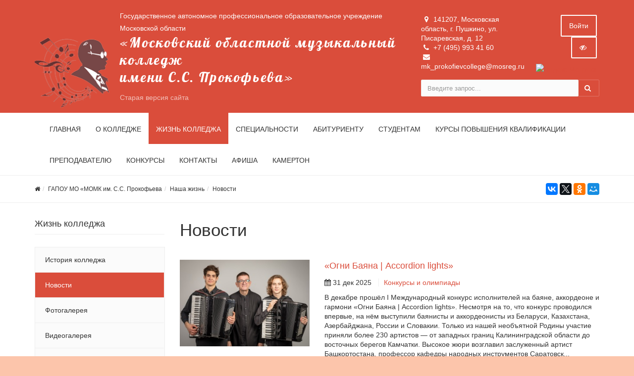

--- FILE ---
content_type: text/html; charset=UTF-8
request_url: https://prokofievcollege.ru/life/news/konkursy-i-olimpiady/6518/6517/
body_size: 77608
content:



<!DOCTYPE html>
<html>
<head>
	<meta name="viewport" content="width=device-width,initial-scale=1">
		

	<meta http-equiv="Content-Type" content="text/html; charset=UTF-8" />
<link href="/bitrix/js/main/core/css/core.min.css?16013590682854" type="text/css" rel="stylesheet" />



<link href="/bitrix/cache/css/s1/simai.college/template_b250a8c4899b3eea8931220f473918d4/template_b250a8c4899b3eea8931220f473918d4_v1.css?1693575548492887" type="text/css"  data-template-style="true" rel="stylesheet" />
<link href="/bitrix/panel/main/popup.min.css?160135904320704" type="text/css"  data-template-style="true"  rel="stylesheet" />
<script type="text/javascript">if(!window.BX)window.BX={};if(!window.BX.message)window.BX.message=function(mess){if(typeof mess==='object'){for(let i in mess) {BX.message[i]=mess[i];} return true;}};</script>
<script type="text/javascript">(window.BX||top.BX).message({'JS_CORE_LOADING':'Загрузка...','JS_CORE_NO_DATA':'- Нет данных -','JS_CORE_WINDOW_CLOSE':'Закрыть','JS_CORE_WINDOW_EXPAND':'Развернуть','JS_CORE_WINDOW_NARROW':'Свернуть в окно','JS_CORE_WINDOW_SAVE':'Сохранить','JS_CORE_WINDOW_CANCEL':'Отменить','JS_CORE_WINDOW_CONTINUE':'Продолжить','JS_CORE_H':'ч','JS_CORE_M':'м','JS_CORE_S':'с','JSADM_AI_HIDE_EXTRA':'Скрыть лишние','JSADM_AI_ALL_NOTIF':'Показать все','JSADM_AUTH_REQ':'Требуется авторизация!','JS_CORE_WINDOW_AUTH':'Войти','JS_CORE_IMAGE_FULL':'Полный размер'});</script>

<script type="text/javascript" src="/bitrix/js/main/core/core.min.js?1601911895252095"></script>

<script>BX.setJSList(['/bitrix/js/main/core/core_ajax.js','/bitrix/js/main/core/core_promise.js','/bitrix/js/main/polyfill/promise/js/promise.js','/bitrix/js/main/loadext/loadext.js','/bitrix/js/main/loadext/extension.js','/bitrix/js/main/polyfill/promise/js/promise.js','/bitrix/js/main/polyfill/find/js/find.js','/bitrix/js/main/polyfill/includes/js/includes.js','/bitrix/js/main/polyfill/matches/js/matches.js','/bitrix/js/ui/polyfill/closest/js/closest.js','/bitrix/js/main/polyfill/fill/main.polyfill.fill.js','/bitrix/js/main/polyfill/find/js/find.js','/bitrix/js/main/polyfill/matches/js/matches.js','/bitrix/js/main/polyfill/core/dist/polyfill.bundle.js','/bitrix/js/main/core/core.js','/bitrix/js/main/polyfill/intersectionobserver/js/intersectionobserver.js','/bitrix/js/main/lazyload/dist/lazyload.bundle.js','/bitrix/js/main/polyfill/core/dist/polyfill.bundle.js','/bitrix/js/main/parambag/dist/parambag.bundle.js']);
BX.setCSSList(['/bitrix/js/main/core/css/core.css','/bitrix/js/main/lazyload/dist/lazyload.bundle.css','/bitrix/js/main/parambag/dist/parambag.bundle.css']);</script>
<script type="text/javascript">(window.BX||top.BX).message({'LANGUAGE_ID':'ru','FORMAT_DATE':'DD.MM.YYYY','FORMAT_DATETIME':'DD.MM.YYYY HH:MI:SS','COOKIE_PREFIX':'BITRIX_SM','SERVER_TZ_OFFSET':'10800','SITE_ID':'s1','SITE_DIR':'/','USER_ID':'','SERVER_TIME':'1768660689','USER_TZ_OFFSET':'0','USER_TZ_AUTO':'Y','bitrix_sessid':'45569c84b5828db1ba3bf48ed5c88830'});</script>


<script type="text/javascript"  src="/bitrix/cache/js/s1/simai.college/kernel_main/kernel_main_v1.js?1709198545154956"></script>
<script type="text/javascript">BX.setJSList(['/bitrix/js/main/pageobject/pageobject.js','/bitrix/js/main/core/core_window.js','/bitrix/js/main/core/core_fx.js','/bitrix/js/main/core/core_dd.js','/bitrix/js/main/session.js','/bitrix/js/main/date/main.date.js','/bitrix/js/main/core/core_date.js','/bitrix/js/main/utils.js','/bitrix/templates/simai.college/framework/include/01_main/01_jquery/1jquery.js','/bitrix/templates/simai.college/framework/include/01_main/01_jquery/html5shiv.js','/bitrix/templates/simai.college/framework/include/01_main/01_jquery/jquery-ui.min.js','/bitrix/templates/simai.college/framework/include/01_main/01_jquery/jquery.easing.js','/bitrix/templates/simai.college/framework/include/01_main/01_jquery/jquery.hoverup.js','/bitrix/templates/simai.college/framework/include/01_main/01_jquery/jquery.metadata.js','/bitrix/templates/simai.college/framework/include/01_main/01_jquery/jquery.stellar.js','/bitrix/templates/simai.college/framework/include/01_main/01_jquery/respond.min.js','/bitrix/templates/simai.college/framework/include/01_main/01_jquery/wp.app.js','/bitrix/templates/simai.college/framework/include/01_main/02 bootstrap/bootstrap.min.js','/bitrix/templates/simai.college/framework/include/02_assets/bootstrap-mobile-menu/wp.app.js','/bitrix/templates/simai.college/framework/include/02_assets/fancybox/jquery.fancybox.pack.js','/bitrix/templates/simai.college/framework/include/02_assets/hover-dropdown/bootstrap-hover-dropdown.min.js','/bitrix/templates/simai.college/framework/include/02_assets/layerslider/js/greensock.js','/bitrix/templates/simai.college/framework/include/02_assets/layerslider/js/layerslider.kreaturamedia.jquery.js','/bitrix/templates/simai.college/framework/include/02_assets/layerslider/js/layerslider.transitions.js','/bitrix/templates/simai.college/framework/include/02_assets/milestone-counter/jquery.countTo.js','/bitrix/templates/simai.college/framework/include/02_assets/mixitup/jquery.mixitup.init.js','/bitrix/templates/simai.college/framework/include/02_assets/mixitup/jquery.mixitup.js','/bitrix/templates/simai.college/framework/include/02_assets/page-scroller/jquery.ui.totop.min.js','/bitrix/templates/simai.college/framework/include/02_assets/responsive-mobile-nav/js/jquery.dlmenu.autofill.js','/bitrix/templates/simai.college/framework/include/02_assets/responsive-mobile-nav/js/jquery.dlmenu.js','/bitrix/templates/simai.college/framework/include/02_assets/waypoints/waypoints.min.js']);</script>
<script type="text/javascript">BX.setCSSList(['/bitrix/components/simai/template.special/templates/simai.college/style.css','/bitrix/templates/simai.college/styles.css','/bitrix/templates/simai.college/template_styles.css','/bitrix/templates/simai.college/framework/include/01_main/02 bootstrap/bootstrap.min.css','/bitrix/templates/simai.college/framework/include/02_assets/fancybox/jquery.fancybox.css','/bitrix/templates/simai.college/framework/include/02_assets/layerslider/css/layerslider.css','/bitrix/templates/simai.college/framework/include/03_icons/flag-icon/css/flag-icon.min.css','/bitrix/templates/simai.college/framework/include/03_icons/font-awesome/css/font-awesome.min.css','/bitrix/templates/simai.college/framework/include/04_template/b4util.css','/bitrix/templates/simai.college/framework/include/04_template/bg.css','/bitrix/templates/simai.college/framework/include/04_template/boomerang.css','/bitrix/templates/simai.college/framework/include/04_template/cards_fw4_anim.css','/bitrix/templates/simai.college/framework/include/04_template/flex.css','/bitrix/templates/simai.college/framework/include/04_template/helpers.css','/bitrix/templates/simai.college/framework/include/04_template/visual.css']);</script>
<!--[if lt IE 9]><link href="/bitrix/templates/simai.college/framework/include/02_assets/sky-forms/sky-forms-ie8.css"<![endif]-->
<link href="/bitrix/templates/simai.college/framework/color/color.css" type="text/css" data-template-style="true" rel="stylesheet" id="WpStyle">



<script type="text/javascript"  src="/bitrix/cache/js/s1/simai.college/template_48fb81ee52a6fb4a018419733125beac/template_48fb81ee52a6fb4a018419733125beac_v1.js?1693575548648617"></script>
<script type="text/javascript">var _ba = _ba || []; _ba.push(["aid", "ee39d60da2cbd5debf8ff5bad202c001"]); _ba.push(["host", "prokofievcollege.ru"]); (function() {var ba = document.createElement("script"); ba.type = "text/javascript"; ba.async = true;ba.src = (document.location.protocol == "https:" ? "https://" : "http://") + "bitrix.info/ba.js";var s = document.getElementsByTagName("script")[0];s.parentNode.insertBefore(ba, s);})();</script>


    	<title>Новости</title>
	<link rel="icon" href="/favicon.ico" type="image/ico">
</head>

<body 
	class="" 
	 
	style="background-color:#fcc5ab;"	>



<div class="body-wrap ">


<script type="text/javascript">
	$(function() {
		$(".image-on").on("click",function(){
			  $(".image-on").hide();
			  $(".image-off").show();
			  $.ajax(
									{type: "POST",
									url: "/bitrix/components/simai/template.special/templates/simai.college/ajax.php",
									data: "type=MAIN&param=IMAGE&value=special-image-on",
});
			  
		});
		$(".image-off").on("click",function(){
			  $(".image-off").hide();
			  $(".image-on").show();
			   $.ajax(
									{type: "POST",
									url: "/bitrix/components/simai/template.special/templates/simai.college/ajax.php",
									data: "type=MAIN&param=IMAGE&value=special-image-off",
});
		});			
		$(".return-normal").on("click",function(){
			  $(".return-normal").hide();
			  $(".return-eye").show();
			   $.ajax(
									{type: "POST",
									url: "/bitrix/components/simai/template.special/templates/simai.college/ajax.php",
									data: "type=MAIN&param=SPECIAL&value=off",
});
		});	
		$(".return-eye").on("click",function(){
			  $(".return-eye").hide();
			  $(".return-normal").show();
			  
			  $.ajax(
									{type: "POST",
									url: "/bitrix/components/simai/template.special/templates/simai.college/ajax.php",
									data: "type=MAIN&param=SPECIAL&value=on",
});
		});
		
		
	$("[data-aa-on]").on("click",function(){	  
		$.ajax(
									{type: "POST",
									url: "/bitrix/components/simai/template.special/templates/simai.college/ajax.php",
									data: "type=MAIN&param=SPECIAL&value=on",});
									
		var specdefault="special-aaVersion-on special-color-white special-font-small special-image-on special-fonttype-default";
        $('body').addClass(specdefault);
        $("#WpStyle").attr("href", "/bitrix/templates/simai.college/framework/color/white.css");
		$.ajax(
									{type: "POST",
									url: "/bitrix/components/simai/template.special/templates/simai.college/ajax.php",
									data: "type=MAIN&param=special-color&value=white",
});

      	$.ajax(
									{type: "POST",
									url: "/bitrix/components/simai/template.special/templates/simai.college/ajax.php",
									data: "type=MAIN&param=special-font&value=small",
});

       	$.ajax(
									{type: "POST",
									url: "/bitrix/components/simai/template.special/templates/simai.college/ajax.php",
									data: "type=MAIN&param=special-image&value=on",
});
		return false;
    });

	$("[data-aa-off]").on("click",function(){	  
			  $.ajax(
									{type: "POST",
									url: "/bitrix/components/simai/template.special/templates/simai.college/ajax.php",
									data: "type=MAIN&param=SPECIAL&value=off",
});

    	var htmlCurrentClass = $('body').prop('class'),
		clearSpecialClasses = htmlCurrentClass.replace(/special-([a-z,A-Z,-]+)/g, '');
		$('body').prop('class', clearSpecialClasses);
		$("#WpStyle").attr("href", "/bitrix/templates/simai.college/framework/color/color.css");
		$(".image-on").hide();
		$(".image-off").show();
	    return false;
		});	
		
		
		
		$(".special-settings a").on("click",function(){	
		     data=$(this).data();
			 console.log(data);
             $html = $('body');
			 htmlCurrentClass = $html.prop('class');
             for (var key in data) {
				var reg = new RegExp("special-"+key+"-[^ ]{1,}", "g");
				htmlCurrentClass=htmlCurrentClass.replace(reg, "special-"+key+"-"+data[key]);
							  $.ajax(
									{type: "POST",
									url: "/bitrix/components/simai/template.special/templates/simai.college/ajax.php",
									data: "type=MAIN&param=special-"+key+"&value="+data[key],});
				if(key=="color")
				{
					if(data[key]=="white")  $("#WpStyle").attr("href", "/bitrix/templates/simai.college/framework/color/white.css");
				    if(data[key]=="black")$("#WpStyle").attr("href", "/bitrix/templates/simai.college/framework/color/black.css");
				    if(data[key]=="yellow")$("#WpStyle").attr("href", "/bitrix/templates/simai.college/framework/color/yellow.css");
				    if(data[key]=="blue")$("#WpStyle").attr("href", "/bitrix/templates/simai.college/framework/color/blue.css");
				}
			}
        
        $html.prop('class',htmlCurrentClass);
	    return false;
		});	
		
	});	
</script>
<div class="special-settings bg-lgrey">
<div class="row pt-10 pb-5 f-18" style="letter-spacing:normal !important;">
		<div class="col-md-2 lh-40 text-center">
			<div><span style="font-size: 16px !important;">Цветовая схема: </span></div>
			<div>
			  <a href="#" style="font-size: 16px !important;" class="theme white" data-color="white">C</a>
			  <a href="#" style="font-size: 16px !important;" class="theme black" data-color="black">C</a>
			  <a href="#" style="font-size: 16px !important;" class="theme yellow" data-color="yellow">C</a>	
			  <a href="#" style="font-size: 16px !important;" class="theme blue" data-color="blue">C</a>
			</div>
		</div>
	    <div class="col-md-2 lh-40 text-center">
		   <div>
			 <span style="font-size: 16px !important;">Шрифт</span>
		   </div>
		   <div>
		     <a href="#" data-fonttype="arial" class="theme white" style="font-size: 12px;">Arial</a>
		     <a href="#" data-fonttype="times" class="theme white" style="font-size: 12px;">Times New Roman</a>
		   </div>
		</div>		
		<div class="col-md-2 lh-40 text-center">
			    <div>
				  <span style="font-size: 16px !important;">Размер шрифта</span>
				</div>
			   <div>
				<a href="#" data-font="small" style="font-size: 20px !important;" title="Нормальный размер шрифта">A</a>
				<a href="#" data-font="medium" style="font-size: 24px !important;"  title="Увеличенный размер шрифта">A</a>
				<a href="#" data-font="big" style="font-size: 28px !important;"  title="Большой размер шрифта">A</a>		
              </div>				
		</div>
		<div class="col-md-2 lh-40 text-center">
		   <div>
			 <span style="font-size: 16px !important;">Кернинг</span>
		   </div>
		   <div>
		     <a href="#" data-kerning="small" style="font-size: 20px;">1</a>
		     <a href="#" data-kerning="normal" style="font-size: 20px;">2</a>
			 <a href="#" data-kerning="big" style="font-size: 20px;">3</a>
		   </div>
		</div>
	
		<div class="col-md-2 lh-40 text-center">
		  <div>
			 <span style="font-size: 16px !important;">  Изображения: </span>
		  </div>
		  <div>
			  <a class="image-on a-current" data-image="on" href="#"  style="display: none;"> <i class="fa fa-toggle-off f-24"></i></a>
			  <a class="image-off" data-image="off" href="#"  ><i class="fa fa-toggle-on f-24"></i></a>
		  </div>
		</div>	
		<div class="col-md-2 text-left">
			  <a href="/?set-aa=normal" data-aa-off class="btn btn-base return-normal f-18 mt-35">Обычная версия</a>
		</div>	
 </div>	
</div>	
<header class="">
    <div class="top-header-top " style="background-color:#da4d3b;">
        <div class="top-header-fixed"></div>
        <div class="container pt-10">
            <div class="row">
                <div class="top-info col-md-8 navbar-header">
					<div class="display-row vertical-al-logo-text">
						<div class="middle hidden-sm hidden-xs" style="display: table-cell;">
							<span class="navbar-brand relative">
                               <a href="/">                                  <a href="/"><img src="/logo.png" class=" mr-20" alt="SITE_NAME" /></a>                              </a>							</span>
						</div>
                        <div class="title display-cell middle">
						   <a href="/">							

<div style="font-size: 1rem;">Государственное автономное профессиональное образовательное учреждение Московской области <span>«Московский областной музыкальный колледж<br>
 имени С.С. Прокофьева»</span></div>

<a href="http://old.prokofievcollege.ru" target="_blank" style="
    color: #ffffffa6;
    font-size: 1rem;
">Старая версия сайта</a>

                           </a>							
						</div>
					</div>
                </div>
                <div class="top-info col-md-4 ">
                    <div class="row">
                        <div class="col-md-7 col-sm-6 col-xs-12 contacts-top">
                            <ul>
								<li><i class="fa fa-map-marker"></i> 141207, Московская область, г. Пушкино, ул. Писаревская, д. 12</li>
								<li><i class="fa fa-phone"></i> +7 (495) 993 41 60</li>
								<li><i class="fa fa-envelope"></i> mk_prokofievcollege@mosreg.ru</li>
							</ul>
                        </div>
                        <div class="top-info col-md-5 col-sm-6 col-xs-12">
                            <span class="menu-mobile right">
                                <a href="#" class="navbar-toggle btn btn-b-white" data-toggle="collapse" data-target=".navbar-collapse">
                                    <i class="fa fa-bars"></i>
                                </a>
                            </span>
                            <nav class="right top-header-menu">
                                <ul class="menu">
                                    
    
    <li id="cache_auth_container" class="aux-languages dropdown animate-hover" data-animate="animated fadeInUp">
        <a href="/auth/" class="btn btn-b-white">Войти</a>
        <!--'start_frame_cache_cache_auth_container'-->
        <!--'end_frame_cache_cache_auth_container'-->    </li>

                                </ul>
                            </nav>
                            <span   data-aa-on="" class="right switch-vision return-eye">
								<a class="btn btn-b-white" style="padding: 10px 15px;" title="Версия для слабовидящих" href="/?set-aa=special">
									<i class="fa fa-eye-slash" ></i>
								</a>
							</span>
                            <span style="display: none;" class="right return-normal" data-aa-off>
								<a class="btn btn-b-white" style="padding: 10px 15px;" title="Обычная версия" href="/?set-aa=normal" >
									<i class="fa fa-eye"></i>
								</a>
							</span>


                        <div class="right infyandex">

                            <!-- Yandex.Metrika informer -->
<a href="https://metrika.yandex.ru/stat/?id=23863291&amp;from=informer"
target="_blank" rel="nofollow"><img src="https://informer.yandex.ru/informer/23863291/3_0_FFE933FF_FFC913FF_0_pageviews"
style="width:88px; height:31px; border:0;" alt="Яндекс.Метрика" title="Яндекс.Метрика: данные за сегодня (просмотры, визиты и уникальные посетители)" class="ym-advanced-informer" data-cid="23863291" data-lang="ru" /></a>
<!-- /Yandex.Metrika informer -->
<!-- Yandex.Metrika counter -->
<script type="text/javascript" >
   (function(m,e,t,r,i,k,a){m[i]=m[i]||function(){(m[i].a=m[i].a||[]).push(arguments)};
   m[i].l=1*new Date();k=e.createElement(t),a=e.getElementsByTagName(t)[0],k.async=1,k.src=r,a.parentNode.insertBefore(k,a)})
   (window, document, "script", "https://mc.yandex.ru/metrika/tag.js", "ym");
   ym(23863291, "init", {
        clickmap:true,
        trackLinks:true,
        accurateTrackBounce:true
   });
</script>
<noscript><div><img src="https://mc.yandex.ru/watch/23863291" style="position:absolute; left:-9999px;" alt="" /></div></noscript>
<!-- /Yandex.Metrika counter -->
                            
                            </div>     
                        </div>
                    </div>
                    <div class="row">
                        <div class="col-md-12">
                            <form action="/search/index.php" class="form-horizontal form-light" role="form">
    <div class="input-group">
                    <input type="text" name="q" value="" class="form-control" placeholder="Введите запрос..."/>
                <span class="input-group-btn">
              <button class="btn btn-base" type="submit"><i class="fa fa-search"></i></button>
        </span>
    </div>
</form>

                        </div>
                    </div>
                </div>
            </div>
        </div>
    </div>
    <div class="navbar navbar-wp navbar-arrow mega-nav " role="navigation">
        <div class="container">
            <div class="navbar-collapse collapse top-menu" aria-expanded="true">
                <ul class="nav navbar-nav navbar-left">

	
	
					<li class=""><a href="/">Главная</a></li>
		
	
	

	
	
					<li class="dropdown">
				<a href="/about/" class="dropdown-toggle hidden-xs"  data-hover="dropdown" data-close-others="true">О колледже</a>
				<a href="/about/" class="dropdown-toggle visible-xs" data-toggle="dropdown"  data-hover="dropdown" data-close-others="true">О колледже</a>
				<ul class="dropdown-menu">
		
	
	

	
	
					<li><a href="/about/">Основные сведения об образовательной организации</a></li>
		
	
	

	
	
					<li><a href="/about/structure/">Структура и органы управления образовательной организацией</a></li>
		
	
	

	
	
					<li><a href="/about/docs/">Документы</a></li>
		
	
	

	
	
					<li><a href="/about/education/">Образование</a></li>
		
	
	

	
	
					<li><a href="/about/educational-standards.php">Образовательные стандарты и требования</a></li>
		
	
	

	
	
					<li><a href="/about/teachers/">Руководство. Педагогический состав</a></li>
		
	
	

	
	
					<li><a href="/about/logistical-support/">Материально-техническое обеспечение и оснащённость образовательного процесса</a></li>
		
	
	

	
	
					<li><a href="/about/material-support/">Стипендии и меры поддержки обучающихся</a></li>
		
	
	

	
	
					<li><a href="/about/financial/">Финансово-хозяйственная деятельность</a></li>
		
	
	

	
	
					<li><a href="/about/career/">Вакантные места для приема (перевода) обучающихся</a></li>
		
	
	

	
	
					<li><a href="/about/docs/Платные образовательные услуги">Платные образовательные услуги</a></li>
		
	
	

	
	
					<li><a href="/about/sreda/">Доступная среда</a></li>
		
	
	

	
	
					<li><a href="/about/mezdunarodnoe_sotrudnichestvo/">Международное сотрудничество</a></li>
		
	
	

	
	
					<li><a href="/about/trudoustroystvo-vypusknikov.php">Трудоустройство выпускников</a></li>
		
	
	

	
	
					<li><a href="/about/antikorruptsionnaya-politika.php">Антикоррупционная политика</a></li>
		
	
	

			</ul></li>	
	
					<li class="active">
				<a href="/life/" class="dropdown-toggle hidden-xs"  data-hover="dropdown" data-close-others="true">Жизнь колледжа</a>
				<a href="/life/" class="dropdown-toggle visible-xs" data-toggle="dropdown"  data-hover="dropdown" data-close-others="true">Жизнь колледжа</a>
				<ul class="dropdown-menu">
		
	
	

	
	
					<li><a href="/life/history.php">История колледжа</a></li>
		
	
	

	
	
					<li><a href="/life/news/">Новости</a></li>
		
	
	

	
	
					<li><a href="/life/gallery/">Фотогалерея</a></li>
		
	
	

	
	
					<li><a href="/life/videogallery/">Видеогалерея</a></li>
		
	
	

	
	
					<li><a href="/life/tvorcheskie-kollektivy/">Творческие коллективы</a></li>
		
	
	

	
	
					<li><a href="/life/nashi-vypuskniki/">Наши выпускники</a></li>
		
	
	

	
	
					<li><a href="/life/nashi-dostizheniya/">Наши достижения</a></li>
		
	
	

	
	
					<li><a href="/life/reviews/">Отзывы</a></li>
		
	
	

	
	
					<li><a href="/life/vospitatelnaya-rabota/">Воспитательная работа</a></li>
		
	
	

	
	
					<li><a href="/life/school/">Летняя творческая школа</a></li>
		
	
	

			</ul></li>	
	
					<li class="dropdown">
				<a href="/spetsialnosti/" class="dropdown-toggle hidden-xs"  data-hover="dropdown" data-close-others="true">Специальности</a>
				<a href="/spetsialnosti/" class="dropdown-toggle visible-xs" data-toggle="dropdown"  data-hover="dropdown" data-close-others="true">Специальности</a>
				<ul class="dropdown-menu">
		
	
	

	
	
					<li><a href="/spetsialnosti/vokalnoe-iskusstvo/">Вокальное искусство</a></li>
		
	
	

	
	
					<li><a href="/spetsialnosti/instrumenty-narodnogo-orkestra/">Инструменты народного оркестра</a></li>
		
	
	

	
	
					<li><a href="/spetsialnosti/kamernyy-ansambl-i-kontsertmeysterskiy-klass/">Камерный ансамбль и концертмейстерский класс</a></li>
		
	
	

	
	
					<li><a href="/spetsialnosti/muzykalnaya-literatura/">Музыкальная литература</a></li>
		
	
	

	
	
					<li><a href="/spetsialnosti/obshcheobrazovatelnye-i-obshchegumanitarnye-distsipliny/">Общеобразовательные и общегуманитарные дисциплины</a></li>
		
	
	

	
	
					<li><a href="/spetsialnosti/orkestrovoe-dirizhirovanie/">Оркестровый класс и дирижирование</a></li>
		
	
	

	
	
					<li><a href="/spetsialnosti/orkestrovye-dukhovye-i-udarnye-instrumenty/">Оркестровые духовые и ударные инструменты</a></li>
		
	
	

	
	
					<li><a href="/spetsialnosti/orkestrovye-strunnye-instrumenty/">Оркестровые струнные инструменты</a></li>
		
	
	

	
	
					<li><a href="/spetsialnosti/solnoe-i-khorovoe-narodnoe-penie/">Сольное и хоровое народное пение</a></li>
		
	
	

	
	
					<li><a href="/spetsialnosti/spetsialnoe-fortepiano/">Специальное фортепиано</a></li>
		
	
	

	
	
					<li><a href="/spetsialnosti/teoriya-muzyki/">Теория музыки</a></li>
		
	
	

	
	
					<li><a href="/spetsialnosti/fortepiano-dlya-raznykh-spetsialnostey/">Фортепиано для разных специальностей</a></li>
		
	
	

	
	
					<li><a href="/spetsialnosti/khorovoe-dirizhirovanie/">Хоровое дирижирование</a></li>
		
	
	

	
	
					<li><a href="/spetsialnosti/muzikalnoe-zvukooperatorskoe-masterstvo/">Музыкальное звукооператорское мастерство</a></li>
		
	
	

	
	
					<li><a href="/spetsialnosti/muzikalnoe-iskusstvo-estradi/">Музыкальное искусство эстрады</a></li>
		
	
	

			</ul></li>	
	
					<li class="dropdown">
				<a href="/incoming/" class="dropdown-toggle hidden-xs"  data-hover="dropdown" data-close-others="true">Абитуриенту</a>
				<a href="/incoming/" class="dropdown-toggle visible-xs" data-toggle="dropdown"  data-hover="dropdown" data-close-others="true">Абитуриенту</a>
				<ul class="dropdown-menu">
		
	
	

	
	
					<li><a href="/incoming/podgot-otdel">Подготовительное отделение</a></li>
		
	
	

	
	
					<li><a href="/incoming/priem-2021/">Приём 2025</a></li>
		
	
	

	
	
					<li><a href="https://prokofievcollege.ru/podat-zayavlenie.php">Подать заявление</a></li>
		
	
	

	
	
					<li><a href="/incoming/prokaz-o-zachislenii">Приказ о зачислении</a></li>
		
	
	

	
	
					<li><a href="/incoming/raspisniye-ekzamenov/">Расписание вступительных экзаменов</a></li>
		
	
	

	
	
					<li><a href="/incoming/familii/">Пофамильный список подавших документы</a></li>
		
	
	

	
	
					<li><a href="/incoming/konsultacii/">Консультации для поступающих</a></li>
		
	
	

	
	
					<li><a href="/incoming/SPISOK/">Список абитуриентов по специальностям</a></li>
		
	
	

	
	
					<li><a href="/incoming/Rezult/">Результаты вступительных испытаний</a></li>
		
	
	

			</ul></li>	
	
					<li class="dropdown">
				<a href="/students/" class="dropdown-toggle hidden-xs"  data-hover="dropdown" data-close-others="true">Студентам</a>
				<a href="/students/" class="dropdown-toggle visible-xs" data-toggle="dropdown"  data-hover="dropdown" data-close-others="true">Студентам</a>
				<ul class="dropdown-menu">
		
	
	

	
	
					<li><a href="/students/news/">Новости</a></li>
		
	
	

	
	
					<li><a href="/students/announcing/">Объявления</a></li>
		
	
	

	
	
					<li><a href="/students/poleznye-ssylki/">Полезные ссылки</a></li>
		
	
	

	
	
					<li><a href="/students/educational-materials/">Библиотечный фонд</a></li>
		
	
	

	
	
					<li><a href="/students/elektronnyy-dnevnik-studenta/">ЭЛЕКТРОННЫЙ ДНЕВНИК СТУДЕНТА</a></li>
		
	
	

	
	
					<li><a href="/students/ekstrennye-telefony/">Экстренные телефоны</a></li>
		
	
	

	
	
					<li><a href="/students/raspisanie-zanyatiy/">Расписание занятий</a></li>
		
	
	

	
	
					<li><a href="/students/raspisanie-sessii/">Расписание сессии</a></li>
		
	
	

	
	
					<li><a href="/students/studencheskaya-gazeta-aktsent/">Студенческая газета «АКЦЕНТ»</a></li>
		
	
	

	
	
					<li><a href="/students/kalendarnyy-grafik-uchebnogo-protsessa">Календарный учебный график</a></li>
		
	
	

	
	
					<li><a href="/students/udalyonka-sayt/">Электронная система обучения</a></li>
		
	
	

			</ul></li>	
	
					<li class="dropdown">
				<a href="/kpk/" class="dropdown-toggle hidden-xs"  data-hover="dropdown" data-close-others="true">Курсы Повышения Квалификации</a>
				<a href="/kpk/" class="dropdown-toggle visible-xs" data-toggle="dropdown"  data-hover="dropdown" data-close-others="true">Курсы Повышения Квалификации</a>
				<ul class="dropdown-menu">
		
	
	

	
	
					<li><a href="/kpk/struktura-programmy/index.php">Информация о реализуемых программах повышения квалификации (тематика курсов, формы обучения, заявка, стоимость)</a></li>
		
	
	

	
	
					<li><a href="/kpk/Otzivi/">Отзывы</a></li>
		
	
	

	
	
					<li><a href="/kpk/podat-zayavlenie-kpk/">Подать заявку на курсы</a></li>
		
	
	

			</ul></li>	
	
					<li class=""><a href="/teachers/plan-nauchno-metodicheskoy-raboty/">Преподавателю</a></li>
		
	
	

	
	
					<li class="dropdown">
				<a href="/konkursy/" class="dropdown-toggle hidden-xs"  data-hover="dropdown" data-close-others="true">Конкурсы</a>
				<a href="/konkursy/" class="dropdown-toggle visible-xs" data-toggle="dropdown"  data-hover="dropdown" data-close-others="true">Конкурсы</a>
				<ul class="dropdown-menu">
		
	
	

	
	
					<li><a href="/konkursy/2022/zonal-comp-2022/">Зональные конкурсы</a></li>
		
	
	

	
	
					<li><a href="/konkursy/2024/violo-comp/">Московский областной открытый конкурс виолончелистов имени К.Ю.ДАВЫДОВА</a></li>
		
	
	

	
	
					<li><a href="/konkursy/2024/piano-comp/">Всероссийский конкурс пианистов имени С.С.Прокофьева</a></li>
		
	
	

	
	
					<li><a href="/konkursy/2024/acc-comp/">Всероссийский конкурс исполнителей на баяне и аккордеоне «Февральские гармоники» имени Владислава Золотарёва</a></li>
		
	
	

	
	
					<li><a href="/konkursy/2022/kompoz-comp/index.php">Всероссийский конкурс композиции имени С.С.Прокофьева</a></li>
		
	
	

	
	
					<li><a href="/konkursy/2024/prokofievsax-comp/">Международный конкурс саксофонистов  «ПРОКОФЬЕВ-САКС»</a></li>
		
	
	

	
	
					<li><a href="/konkursy/2024/konf-2024">"Прокофьевские чтения"  2026</a></li>
		
	
	

	
	
					<li><a href="/konkursy/2025/konferentsiya-oblastnaya">Московский областной открытый конкурс методических работ  по направлению  «Вокальное искусство» («академическое пение»)</a></li>
		
	
	

			</ul></li>	
	
					<li class="dropdown">
				<a href="/contacts/" class="dropdown-toggle hidden-xs"  data-hover="dropdown" data-close-others="true">Контакты</a>
				<a href="/contacts/" class="dropdown-toggle visible-xs" data-toggle="dropdown"  data-hover="dropdown" data-close-others="true">Контакты</a>
				<ul class="dropdown-menu">
		
	
	

	
	
					<li><a href="/contacts/index.php">Контакты учреждения</a></li>
		
	
	

	
	
					<li><a href="/contacts/requisites.php">Реквизиты</a></li>
		
	
	

	
	
					<li><a href="/contacts/ostavit-otzyv/">Оставить отзыв</a></li>
		
	
	

			</ul></li>	
	
					<li class=""><a href="/afisha/">Афиша</a></li>
		
	
	

	
	
					<li class="dropdown">
				<a href="/prokofiev_center/" class="dropdown-toggle hidden-xs"  data-hover="dropdown" data-close-others="true">Камертон</a>
				<a href="/prokofiev_center/" class="dropdown-toggle visible-xs" data-toggle="dropdown"  data-hover="dropdown" data-close-others="true">Камертон</a>
				<ul class="dropdown-menu">
		
	
	

	
	
					<li><a href="/prokofiev_center/index.php">Камертон</a></li>
		
	
	

	
	
					<li><a href="/prokofiev_center/Культурное поколение Подмосковья">"Культурное поколение Подмосковья"</a></li>
		
	
	

	
	
					<li><a href="/prokofiev_center/golosa-serdets/">"Голоса сердец"</a></li>
		
	
	

	
	
					<li><a href="/prokofiev_center/Летняя школа">Летняя школа</a></li>
		
	
	

	</ul></li></ul>
            </div>
        </div>
    </div>
	
					<div class="pg-opt">
				<div class="container">
					<div class="row">
						<div class="col-md-9 col-sm-8">
							<ol class="breadcrumb"><li><a href="/"><i class="fa fa-home"></i></a><li><a href="/" title="ГАПОУ МО «МОМК им. С.С. Прокофьева">ГАПОУ МО «МОМК им. С.С. Прокофьева</a></li><li><a href="/life/" title="Наша жизнь">Наша жизнь</a></li><li><a href="/life/news/" title="Новости">Новости</a></li></ol>						</div>
						<div class="col-md-3 col-sm-4 text-right pt-15 hidden-xs">
								<script src="//yastatic.net/es5-shims/0.0.2/es5-shims.min.js"></script>
								<script src="//yastatic.net/share2/share.js"></script>
								<div class="ya-share2" data-services="vkontakte,twitter,odnoklassniki,moimir" data-counter=""></div>
						</div>					
					</div>
				</div>
			</div>
			

</header>

  

<section class="slice bb">
<div class="wp-section">
<div class="container content"> <!-- container -->
	<div class="row">


	<div class="col-md-3 left-column">
	 
			<div class="mp section-title-wr">
	<h3 class="section-title left w-100p">
	Жизнь колледжа</h3>
</div>



<div class="catalog_menu hidden-sm hidden-xs">
<ul class="nav">
			<li class=" lvl1">
				<span class="header-left-menu-content">
					<a class="width-item-left-menu not-accent"
						href="/life/history.php">История колледжа					</a>
				</span>
			</li>
						<li class="current selected lvl1">
				<span class="header-left-menu-content">
					<a class="width-item-left-menu not-accent base"
						href="/life/news/">Новости					</a>
				</span>
			</li>
						<li class=" lvl1">
				<span class="header-left-menu-content">
					<a class="width-item-left-menu not-accent"
						href="/life/gallery/">Фотогалерея					</a>
				</span>
			</li>
						<li class=" lvl1">
				<span class="header-left-menu-content">
					<a class="width-item-left-menu not-accent"
						href="/life/videogallery/">Видеогалерея					</a>
				</span>
			</li>
						<li class=" lvl1">
				<span class="header-left-menu-content">
					<a class="width-item-left-menu not-accent"
						href="/life/tvorcheskie-kollektivy/">Творческие коллективы					</a>
				</span>
			</li>
						<li class=" lvl1">
				<span class="header-left-menu-content">
					<a class="width-item-left-menu not-accent"
						href="/life/nashi-vypuskniki/">Наши выпускники					</a>
				</span>
			</li>
											<li class=" lvl1">
				<span class="header-left-menu-content">
					<span class="aligment-nav-left-menu showchild_menu_1430444273 showchild" style="height: 100%!important;">
						<span class="sheath-aligment-left-menu">
							<span class="arrow fa fa-angle-right fa-1x" style="margin-top: auto !important;">
							</span>
						</span>
					</span>
					<a class="width-item-left-menu not-accent   selectedparent_menu" href="/life/nashi-dostizheniya/">Наши достижения</a>
					
				</span>
				<ul style="display: none;">
		
			<li class=" lvl2">
				<span class="header-left-menu-content">
					<a class="width-item-left-menu not-accent"
						href="/life/nashi-dostizheniya/2020/"><i class="fa fa-angle-right" aria-hidden="true"></i> 2020					</a>
				</span>
			</li>
						<li class=" lvl2">
				<span class="header-left-menu-content">
					<a class="width-item-left-menu not-accent"
						href="/life/nashi-dostizheniya/2021/"><i class="fa fa-angle-right" aria-hidden="true"></i> 2021					</a>
				</span>
			</li>
						<li class=" lvl2">
				<span class="header-left-menu-content">
					<a class="width-item-left-menu not-accent"
						href="/life/nashi-dostizheniya/2022/"><i class="fa fa-angle-right" aria-hidden="true"></i> 2022					</a>
				</span>
			</li>
						<li class=" lvl2">
				<span class="header-left-menu-content">
					<a class="width-item-left-menu not-accent"
						href="/life/nashi-dostizheniya/2023/"><i class="fa fa-angle-right" aria-hidden="true"></i> 2023					</a>
				</span>
			</li>
			</ul></li>			<li class=" lvl1">
				<span class="header-left-menu-content">
					<a class="width-item-left-menu not-accent"
						href="/life/reviews/">Отзывы					</a>
				</span>
			</li>
											<li class=" lvl1">
				<span class="header-left-menu-content">
					<span class="aligment-nav-left-menu showchild_menu_1430444273 showchild" style="height: 100%!important;">
						<span class="sheath-aligment-left-menu">
							<span class="arrow fa fa-angle-right fa-1x" style="margin-top: auto !important;">
							</span>
						</span>
					</span>
					<a class="width-item-left-menu not-accent   selectedparent_menu" href="/life/vospitatelnaya-rabota/">Воспитательная работа</a>
					
				</span>
				<ul style="display: none;">
		
								<li class=" lvl2">
				<span class="header-left-menu-content">
					<span class="aligment-nav-left-menu showchild_menu_1430444273 showchild" style="height: 100%!important;">
						<span class="sheath-aligment-left-menu">
							<span class="arrow fa fa-angle-right fa-1x" style="margin-top: auto !important;">
							</span>
						</span>
					</span>
					<a class="width-item-left-menu not-accent   selectedparent_menu" href="/life/vospitatelnaya-rabota/2015/"><i class="fa fa-angle-right" aria-hidden="true"></i> 2015</a>
					
				</span>
				<ul style="display: none;">
		
			<li class=" lvl3">
				<span class="header-left-menu-content">
					<a class="width-item-left-menu not-accent"
						href="/life/vospitatelnaya-rabota/2015/navstrechu-70-letiyu-velikoy-pobedy.php"><i class="fa fa-angle-right" aria-hidden="true"></i> Навстречу 70-летию ВЕЛИКОЙ ПОБЕДЫ					</a>
				</span>
			</li>
						<li class=" lvl3">
				<span class="header-left-menu-content">
					<a class="width-item-left-menu not-accent"
						href="/life/vospitatelnaya-rabota/2015/lektsiya-o-tvorchestve-e-a-boratynskogo.php"><i class="fa fa-angle-right" aria-hidden="true"></i> Лекция о творчестве Е.А. Боратынского					</a>
				</span>
			</li>
						<li class=" lvl3">
				<span class="header-left-menu-content">
					<a class="width-item-left-menu not-accent"
						href="/life/vospitatelnaya-rabota/2015/patrioticheskaya-vystavka-knigi-voyny.php"><i class="fa fa-angle-right" aria-hidden="true"></i> Патриотическая выставка "КНИГИ ВОЙНЫ"					</a>
				</span>
			</li>
			</ul></li>								<li class=" lvl2">
				<span class="header-left-menu-content">
					<span class="aligment-nav-left-menu showchild_menu_1430444273 showchild" style="height: 100%!important;">
						<span class="sheath-aligment-left-menu">
							<span class="arrow fa fa-angle-right fa-1x" style="margin-top: auto !important;">
							</span>
						</span>
					</span>
					<a class="width-item-left-menu not-accent   selectedparent_menu" href="/life/vospitatelnaya-rabota/2016/"><i class="fa fa-angle-right" aria-hidden="true"></i> 2016</a>
					
				</span>
				<ul style="display: none;">
		
			<li class=" lvl3">
				<span class="header-left-menu-content">
					<a class="width-item-left-menu not-accent"
						href="/life/vospitatelnaya-rabota/2016/v-pamyat-geroev-bylykh-vremyen.php"><i class="fa fa-angle-right" aria-hidden="true"></i> В ПАМЯТЬ ГЕРОЕВ БЫЛЫХ ВРЕМЁН					</a>
				</span>
			</li>
						<li class=" lvl3">
				<span class="header-left-menu-content">
					<a class="width-item-left-menu not-accent"
						href="/life/vospitatelnaya-rabota/2016/antinarkoticheskiy-mesyachnik.php"><i class="fa fa-angle-right" aria-hidden="true"></i> АНТИНАРКОТИЧЕСКИЙ МЕСЯЧНИК					</a>
				</span>
			</li>
			</ul></li>								<li class=" lvl2">
				<span class="header-left-menu-content">
					<span class="aligment-nav-left-menu showchild_menu_1430444273 showchild" style="height: 100%!important;">
						<span class="sheath-aligment-left-menu">
							<span class="arrow fa fa-angle-right fa-1x" style="margin-top: auto !important;">
							</span>
						</span>
					</span>
					<a class="width-item-left-menu not-accent   selectedparent_menu" href="/life/vospitatelnaya-rabota/2017/"><i class="fa fa-angle-right" aria-hidden="true"></i> 2017</a>
					
				</span>
				<ul style="display: none;">
		
			<li class=" lvl3">
				<span class="header-left-menu-content">
					<a class="width-item-left-menu not-accent"
						href="/life/vospitatelnaya-rabota/2017/poseshchenie-muzeya-voennoy-formy-odezhdy.php"><i class="fa fa-angle-right" aria-hidden="true"></i> ПОСЕЩЕНИЕ МУЗЕЯ ВОЕННОЙ ФОРМЫ ОДЕЖДЫ					</a>
				</span>
			</li>
						<li class=" lvl3">
				<span class="header-left-menu-content">
					<a class="width-item-left-menu not-accent"
						href="/life/vospitatelnaya-rabota/2017/letnyaya-poezdka-v-tulu.php"><i class="fa fa-angle-right" aria-hidden="true"></i> ЛЕТНЯЯ ПОЕЗДКА В ТУЛУ					</a>
				</span>
			</li>
			</ul></li>								<li class=" lvl2">
				<span class="header-left-menu-content">
					<span class="aligment-nav-left-menu showchild_menu_1430444273 showchild" style="height: 100%!important;">
						<span class="sheath-aligment-left-menu">
							<span class="arrow fa fa-angle-right fa-1x" style="margin-top: auto !important;">
							</span>
						</span>
					</span>
					<a class="width-item-left-menu not-accent   selectedparent_menu" href="/life/vospitatelnaya-rabota/2018/"><i class="fa fa-angle-right" aria-hidden="true"></i> 2018</a>
					
				</span>
				<ul style="display: none;">
		
			<li class=" lvl3">
				<span class="header-left-menu-content">
					<a class="width-item-left-menu not-accent"
						href="/life/vospitatelnaya-rabota/2018/eko-marafon-sday-makulaturu-spasi-derevo.php"><i class="fa fa-angle-right" aria-hidden="true"></i> ЭКО-МАРАФОН "СДАЙ МАКУЛАТУРУ - СПАСИ ДЕРЕВО"					</a>
				</span>
			</li>
						<li class=" lvl3">
				<span class="header-left-menu-content">
					<a class="width-item-left-menu not-accent"
						href="/life/vospitatelnaya-rabota/2018/festival-tvorchestva-studentov-studday.php"><i class="fa fa-angle-right" aria-hidden="true"></i> ФЕСТИВАЛЬ ТВОРЧЕСТВА СТУДЕНТОВ "STUDDAY"					</a>
				</span>
			</li>
						<li class=" lvl3">
				<span class="header-left-menu-content">
					<a class="width-item-left-menu not-accent"
						href="/life/vospitatelnaya-rabota/2018/moskovskiy-kulturnyy-forum.php"><i class="fa fa-angle-right" aria-hidden="true"></i> МОСКОВСКИЙ КУЛЬТУРНЫЙ ФОРУМ					</a>
				</span>
			</li>
						<li class=" lvl3">
				<span class="header-left-menu-content">
					<a class="width-item-left-menu not-accent"
						href="/life/vospitatelnaya-rabota/2018/vesenniy-subbotnik.php"><i class="fa fa-angle-right" aria-hidden="true"></i> ВЕСЕННИЙ СУББОТНИК					</a>
				</span>
			</li>
						<li class=" lvl3">
				<span class="header-left-menu-content">
					<a class="width-item-left-menu not-accent"
						href="/life/vospitatelnaya-rabota/2018/tri-ratnykh-polya-rossii.php"><i class="fa fa-angle-right" aria-hidden="true"></i> ТРИ РАТНЫХ ПОЛЯ РОССИИ					</a>
				</span>
			</li>
						<li class=" lvl3">
				<span class="header-left-menu-content">
					<a class="width-item-left-menu not-accent"
						href="/life/vospitatelnaya-rabota/2018/ekskursiya-v-zvenigorod.php"><i class="fa fa-angle-right" aria-hidden="true"></i> ЭКСКУРСИЯ В ЗВЕНИГОРОД					</a>
				</span>
			</li>
						<li class=" lvl3">
				<span class="header-left-menu-content">
					<a class="width-item-left-menu not-accent"
						href="/life/vospitatelnaya-rabota/2018/osennyaya-poezdka-v-muranovo.php"><i class="fa fa-angle-right" aria-hidden="true"></i> ОСЕННЯЯ ПОЕЗДКА В МУРАНОВО					</a>
				</span>
			</li>
						<li class=" lvl3">
				<span class="header-left-menu-content">
					<a class="width-item-left-menu not-accent"
						href="/life/vospitatelnaya-rabota/2018/poseshchenie-zvyezdnogo-gorodka.php"><i class="fa fa-angle-right" aria-hidden="true"></i> ПОСЕЩЕНИЕ ЗВЁЗДНОГО ГОРОДКА					</a>
				</span>
			</li>
			</ul></li>								<li class=" lvl2">
				<span class="header-left-menu-content">
					<span class="aligment-nav-left-menu showchild_menu_1430444273 showchild" style="height: 100%!important;">
						<span class="sheath-aligment-left-menu">
							<span class="arrow fa fa-angle-right fa-1x" style="margin-top: auto !important;">
							</span>
						</span>
					</span>
					<a class="width-item-left-menu not-accent   selectedparent_menu" href="/life/vospitatelnaya-rabota/2019/"><i class="fa fa-angle-right" aria-hidden="true"></i> 2019</a>
					
				</span>
				<ul style="display: none;">
		
			<li class=" lvl3">
				<span class="header-left-menu-content">
					<a class="width-item-left-menu not-accent"
						href="/life/vospitatelnaya-rabota/2019/poezdka-v-muzey-s-s-prokofeva.php"><i class="fa fa-angle-right" aria-hidden="true"></i> ПОЕЗДКА В МУЗЕЙ С.С. ПРОКОФЬЕВА					</a>
				</span>
			</li>
						<li class=" lvl3">
				<span class="header-left-menu-content">
					<a class="width-item-left-menu not-accent"
						href="/life/vospitatelnaya-rabota/2019/vystavka-k-75-letiyu-pobedy.php"><i class="fa fa-angle-right" aria-hidden="true"></i> ВЫСТАВКА К 75-летию ПОБЕДЫ					</a>
				</span>
			</li>
						<li class=" lvl3">
				<span class="header-left-menu-content">
					<a class="width-item-left-menu not-accent"
						href="/life/vospitatelnaya-rabota/2019/tsentr-slavyanskoy-pismennosti-slovo.php"><i class="fa fa-angle-right" aria-hidden="true"></i> ЦЕНТР СЛАВЯНСКОЙ ПИСЬМЕННОСТИ "СЛОВО"					</a>
				</span>
			</li>
			</ul></li>								<li class=" lvl2">
				<span class="header-left-menu-content">
					<span class="aligment-nav-left-menu showchild_menu_1430444273 showchild" style="height: 100%!important;">
						<span class="sheath-aligment-left-menu">
							<span class="arrow fa fa-angle-right fa-1x" style="margin-top: auto !important;">
							</span>
						</span>
					</span>
					<a class="width-item-left-menu not-accent   selectedparent_menu" href="/life/vospitatelnaya-rabota/2020/"><i class="fa fa-angle-right" aria-hidden="true"></i> 2020</a>
					
				</span>
				<ul style="display: none;">
		
			<li class=" lvl3">
				<span class="header-left-menu-content">
					<a class="width-item-left-menu not-accent"
						href="/life/vospitatelnaya-rabota/2020/ekskursiya-v-muranovo.php"><i class="fa fa-angle-right" aria-hidden="true"></i> ЭКСКУРСИЯ В МУРАНОВО					</a>
				</span>
			</li>
			</ul></li>								<li class=" lvl2">
				<span class="header-left-menu-content">
					<span class="aligment-nav-left-menu showchild_menu_1430444273 showchild" style="height: 100%!important;">
						<span class="sheath-aligment-left-menu">
							<span class="arrow fa fa-angle-right fa-1x" style="margin-top: auto !important;">
							</span>
						</span>
					</span>
					<a class="width-item-left-menu not-accent   selectedparent_menu" href="/life/vospitatelnaya-rabota/2021/"><i class="fa fa-angle-right" aria-hidden="true"></i> 2021</a>
					
				</span>
				<ul style="display: none;">
		
			<li class=" lvl3">
				<span class="header-left-menu-content">
					<a class="width-item-left-menu not-accent"
						href="/life/vospitatelnaya-rabota/2021/gastroli-mariinskogo.php"><i class="fa fa-angle-right" aria-hidden="true"></i> Гастроли Мариинского!					</a>
				</span>
			</li>
						<li class=" lvl3">
				<span class="header-left-menu-content">
					<a class="width-item-left-menu not-accent"
						href="/life/vospitatelnaya-rabota/2021/23-fevr.php"><i class="fa fa-angle-right" aria-hidden="true"></i> День защитника отечества					</a>
				</span>
			</li>
						<li class=" lvl3">
				<span class="header-left-menu-content">
					<a class="width-item-left-menu not-accent"
						href="/life/vospitatelnaya-rabota/2021/sport.php"><i class="fa fa-angle-right" aria-hidden="true"></i> Студенты и преподаватели колледжа выбирают здоровье!					</a>
				</span>
			</li>
						<li class=" lvl3">
				<span class="header-left-menu-content">
					<a class="width-item-left-menu not-accent"
						href="/life/vospitatelnaya-rabota/2021/maslenitsa.php"><i class="fa fa-angle-right" aria-hidden="true"></i> Масленица широкая!					</a>
				</span>
			</li>
						<li class=" lvl3">
				<span class="header-left-menu-content">
					<a class="width-item-left-menu not-accent"
						href="/life/vospitatelnaya-rabota/2021/zdorov.php"><i class="fa fa-angle-right" aria-hidden="true"></i> Здоровый образ жизни					</a>
				</span>
			</li>
						<li class=" lvl3">
				<span class="header-left-menu-content">
					<a class="width-item-left-menu not-accent"
						href="/life/vospitatelnaya-rabota/2021/subbotnik.php"><i class="fa fa-angle-right" aria-hidden="true"></i> День рождения С.С.Прокофьева!					</a>
				</span>
			</li>
			</ul></li>			<li class=" lvl2">
				<span class="header-left-menu-content">
					<a class="width-item-left-menu not-accent"
						href="/life/vospitatelnaya-rabota/2022/"><i class="fa fa-angle-right" aria-hidden="true"></i> 2022					</a>
				</span>
			</li>
						<li class=" lvl2">
				<span class="header-left-menu-content">
					<a class="width-item-left-menu not-accent"
						href="/life/vospitatelnaya-rabota/2023/"><i class="fa fa-angle-right" aria-hidden="true"></i> 2023					</a>
				</span>
			</li>
			</ul></li>			<li class=" lvl1">
				<span class="header-left-menu-content">
					<a class="width-item-left-menu not-accent"
						href="/life/school/">Летняя творческая школа					</a>
				</span>
			</li>
			</ul>
</div>
<script type="text/javascript">
$(function(){
	$('.catalog_menu .nav li span.aligment-nav-left-menu').on("click",function(){
		attrClass = $(this).find('span.arrow').attr("class");

		if(attrClass=="arrow fa fa-angle-down fa-1x")
		{
			$(this).find('span.arrow').attr("class","arrow fa fa-angle-right fa-1x");
		}
		else
		{
			$(this).find('span.arrow').attr("class","arrow fa fa-angle-down fa-1x");
		}
		$(this).closest("li").children("ul").toggle();
	});
});
</script>
<div class="row">
      
        <div class="col-xs-12 mt-15 hidden-sm hidden-xs" id="bx_3966226736_164" data-ls="transition2d:1;timeshift:-1000;">
                                                <a target="_blank" href="/about/"><img class="img-responsive" src="/upload/iblock/e7a/e7ae9869913c6359ac8e8688e2d06046.png" class="ls-bg" alt="Основные сведения об образовательной организации"/></a>
                					</div>    
		      
        <div class="col-xs-12 mt-15 hidden-sm hidden-xs" id="bx_3966226736_165" data-ls="transition2d:1;timeshift:-1000;">
                                                <a target="_blank" href="/students/raspisanie-zanyatiy/"><img class="img-responsive" src="/upload/iblock/08f/08f487d4e42f5fa5f77d35111feb0895.png" class="ls-bg" alt="Расписание занятий"/></a>
                					</div>    
		      
        <div class="col-xs-12 mt-15 hidden-sm hidden-xs" id="bx_3966226736_7779" data-ls="transition2d:1;timeshift:-1000;">
                                                <img class="img-responsive" src="/upload/iblock/ac8/ac89ff530ba538a73afe4bba836fc433.pdf" class="ls-bg" alt="Расписание вступительных испытаний"/>
                					</div>    
		      
        <div class="col-xs-12 mt-15 hidden-sm hidden-xs" id="bx_3966226736_5955" data-ls="transition2d:1;timeshift:-1000;">
                                                <img class="img-responsive" src="/upload/iblock/c94/c94aa73be8d71c90c1d8e899efeee121.jpg" class="ls-bg" alt="Детский Телефон доверия"/>
                					</div>    
		    </div>

	</div>

	<div class="col-md-9">

	<h1>Новости</h1>


<div style="height: 15px;clear: both;"></div>
	    <div class="row mb-20" id="bx_3218110189_8937">
					<div class="col-md-4 col-sm-4 mb-20">
				<a href="/life/news/konkursy-i-olimpiady/8937/"><img class="img-responsive" alt="«Огни Баяна | Accordion lights»" src="/upload/iblock/fca/fca54c7ba5f883754da6cd95909e436b.jpg"></a>
			</div>

				<div class="col-md-8 col-sm-8">
			<h5><a href="/life/news/konkursy-i-olimpiady/8937/">«Огни Баяна | Accordion lights»</a></h5>
							<div class="date mt-10 mb-10 grey-500">
					<i class="fa fa-calendar"></i> 31 дек 2025											<span class="bl pl-10 ml-10"><a class="grey-500 text-dashed" href="konkursy-i-olimpiady/">Конкурсы и олимпиады</a></span>
														</div>
						<p>
									В декабре прошёл I Международный конкурс исполнителей на баяне, аккордеоне и гармони «Огни Баяна | Accordion lights». Несмотря на то, что конкурс проводился впервые, на нём выступили баянисты и аккордеонисты из Беларуси, Казахстана, Азербайджана, России и Словакии. Только из нашей необъятной Родины участие приняли более 230 артистов — от западных границ Калининградской области до восточных берегов Камчатки.

Высокое жюри возглавил заслуженный артист Башкортостана, профессор кафедры народных инструментов Саратовск...</a>
							</p>			
		</div>
    </div>

	    <div class="row mb-20" id="bx_3218110189_8936">
					<div class="col-md-4 col-sm-4 mb-20">
				<a href="/life/news/konkursy-i-olimpiady/8936/"><img class="img-responsive" alt="НОВОГОДНИЙ КОНЦЕРТ" src="/upload/iblock/29b/29b8167058e37ac6310aaa3f3f4f8b41.jpg"></a>
			</div>

				<div class="col-md-8 col-sm-8">
			<h5><a href="/life/news/konkursy-i-olimpiady/8936/">НОВОГОДНИЙ КОНЦЕРТ</a></h5>
							<div class="date mt-10 mb-10 grey-500">
					<i class="fa fa-calendar"></i> 30 дек 2025											<span class="bl pl-10 ml-10"><a class="grey-500 text-dashed" href="konkursy-i-olimpiady/">Конкурсы и олимпиады</a></span>
														</div>
						<p>
									Погрузиться в предновогоднюю атмосферу помог наш заключительный концерт года! ✨
 
Это был вечер не только праздничного настроения, но и искренней благодарности. Спасибо нашим преподавателям — вдохновенным наставникам, которые делятся опытом и зажигают в студентах любовь к музыке.
 
Концерт стал ярким калейдоскопом талантов! На одной сцене объединились студенты всех специальностей. Сольные выступления сменялись ансамблевыми номерами, звучала классика, современные композиции и народные мелодии.
 
Каждый номер о...</a>
							</p>			
		</div>
    </div>

	    <div class="row mb-20" id="bx_3218110189_8935">
					<div class="col-md-4 col-sm-4 mb-20">
				<a href="/life/news/konkursy-i-olimpiady/8935/"><img class="img-responsive" alt="ЕЛКИ-БАЛАЛАЙКИ" src="/upload/iblock/b36/b36bb13982227011bafba22fb624734b.jpg"></a>
			</div>

				<div class="col-md-8 col-sm-8">
			<h5><a href="/life/news/konkursy-i-olimpiady/8935/">ЕЛКИ-БАЛАЛАЙКИ</a></h5>
							<div class="date mt-10 mb-10 grey-500">
					<i class="fa fa-calendar"></i> 26 дек 2025											<span class="bl pl-10 ml-10"><a class="grey-500 text-dashed" href="konkursy-i-olimpiady/">Конкурсы и олимпиады</a></span>
														</div>
						<p>
									 
Вечер 23 декабря ознаменовался в колледже балалаечной феерией!
Все балалаечники нашего колледжа - Александра Багрова, Никита Цупило, Валерия Краснова, Илья Веселов, наши выпускники - Алиса Ельчанинова и Даниил  Скоробогатов - подарили слушателям настоящий музыкальный праздник!
Заявленный на афише лозунг "Всё, что можно и нельзя сыграть на балалайке" был ярко воплощён в жизнь - звучали Рамо и Скарлатти, Сарасате и Брамс, Таривердиев и Пярт (90-летию которого Алиса Ельчанинова посвятила исполнение его Пассакалии...</a>
							</p>			
		</div>
    </div>

	    <div class="row mb-20" id="bx_3218110189_8930">
					<div class="col-md-4 col-sm-4 mb-20">
				<a href="/life/news/konkursy-i-olimpiady/8930/"><img class="img-responsive" alt="ВОЛШЕБНЫЙ МИР ИСКУССТВА" src="/upload/iblock/5b7/5b7d171419ea72d821a134aeefd5e88d.jpg"></a>
			</div>

				<div class="col-md-8 col-sm-8">
			<h5><a href="/life/news/konkursy-i-olimpiady/8930/">ВОЛШЕБНЫЙ МИР ИСКУССТВА</a></h5>
							<div class="date mt-10 mb-10 grey-500">
					<i class="fa fa-calendar"></i> 24 дек 2025											<span class="bl pl-10 ml-10"><a class="grey-500 text-dashed" href="konkursy-i-olimpiady/">Конкурсы и олимпиады</a></span>
														</div>
						<p>
									20-21 декабря в Москве прошел XI Международный фестиваль-конкурс «Волшебный мир искусства». Это событие уже не первый год становится настоящим праздником творчества.
 
Мы гордимся тем, что студенты класса Сергея Александровича Плеханова, участвовавшие в этом конкурсе, показали высокие результаты и продемонстрировали свой талант. Сергей Прохоров стал настоящим триумфатором, завоевав звание Лауреата I степени сразу в двух номинациях: «Инструментальное исполнительство (аккордеон)» и «Искусство дирижирования». Эта по...</a>
							</p>			
		</div>
    </div>

	    <div class="row mb-20" id="bx_3218110189_8929">
					<div class="col-md-4 col-sm-4 mb-20">
				<a href="/life/news/konkursy-i-olimpiady/8929/"><img class="img-responsive" alt="II МЕЖДУНАРОДНЫЙ КОНКУРС ИСПОЛНИТЕЛЕЙ НА ДЕРЕВЯННЫХ ДУХОВЫХ ИНСТРУМЕНТАХ" src="/upload/iblock/836/8369b00cd5ccb4bf8dc8778e92668cd5.jpg"></a>
			</div>

				<div class="col-md-8 col-sm-8">
			<h5><a href="/life/news/konkursy-i-olimpiady/8929/">II МЕЖДУНАРОДНЫЙ КОНКУРС ИСПОЛНИТЕЛЕЙ НА ДЕРЕВЯННЫХ ДУХОВЫХ ИНСТРУМЕНТАХ</a></h5>
							<div class="date mt-10 mb-10 grey-500">
					<i class="fa fa-calendar"></i> 23 дек 2025											<span class="bl pl-10 ml-10"><a class="grey-500 text-dashed" href="konkursy-i-olimpiady/">Конкурсы и олимпиады</a></span>
														</div>
						<p>
									Поздравляем студентов класса саксофона колледжа с победами на II Международном конкурсе исполнителей на деревянных духовых инструментах! 
Коробов Дмитрий II курс – Лауреат I степени
Мартишин Павел IV курс – Лауреат II степени
Купорисов Денис II курс – Лауреат II степени
Алехина Анастасия I курс – Лауреат III степени
В жюри конкурса присутствовали такие мастера саксофонного исполнительства как: Вальс Владислав Валерьевич – заслуженный работник культуры РФ, профессор РАМ имени Гнесиных, член Московского музыкаль...</a>
							</p>			
		</div>
    </div>

	    <div class="row mb-20" id="bx_3218110189_8924">
					<div class="col-md-4 col-sm-4 mb-20">
				<a href="/life/news/8924/"><img class="img-responsive" alt="РАБОТА КОЛЛЕДЖА В НОВОГОДНИЕ ПРАЗДНИКИ" src="/upload/iblock/e85/e8554caadc482d7dcbe7a62538372217.jpg"></a>
			</div>

				<div class="col-md-8 col-sm-8">
			<h5><a href="/life/news/8924/">РАБОТА КОЛЛЕДЖА В НОВОГОДНИЕ ПРАЗДНИКИ</a></h5>
							<div class="date mt-10 mb-10 grey-500">
					<i class="fa fa-calendar"></i> 22 дек 2025														</div>
						<p>
																</p>			
		</div>
    </div>

	    <div class="row mb-20" id="bx_3218110189_8921">
					<div class="col-md-4 col-sm-4 mb-20">
				<a href="/life/news/raznoe/8921/"><img class="img-responsive" alt="РУССКИЕ УЗОРЫ" src="/upload/iblock/080/080878d71d85f277f20b13348dc79c55.jpg"></a>
			</div>

				<div class="col-md-8 col-sm-8">
			<h5><a href="/life/news/raznoe/8921/">РУССКИЕ УЗОРЫ</a></h5>
							<div class="date mt-10 mb-10 grey-500">
					<i class="fa fa-calendar"></i> 18 дек 2025											<span class="bl pl-10 ml-10"><a class="grey-500 text-dashed" href="raznoe/">Разное</a></span>
														</div>
						<p>
									Первый Московский областной фестиваль «Русские узоры» состоялся!

15 декабря в концертном зале Московского областного музыкального колледжа имени С.С. Прокофьева прошёл заключительный этап Московского областного фестиваля «Русские узоры». Основная цель фестиваля-развитие навыков сольного исполнительства с оркестром у одарённых детей Московской области в сфере музыкального искусства. 
Организатором и идейным вдохновителем проекта выступает Региональный центр выявления, поддержки и развития способностей и талантов...</a>
							</p>			
		</div>
    </div>

	    <div class="row mb-20" id="bx_3218110189_8913">
					<div class="col-md-4 col-sm-4 mb-20">
				<a href="/life/news/konkursy-i-olimpiady/8913/"><img class="img-responsive" alt="БАЯН И БАЯНИСТЫ" src="/upload/iblock/86c/86cd10ab9d527bf5d832bcba44117a70.jpg"></a>
			</div>

				<div class="col-md-8 col-sm-8">
			<h5><a href="/life/news/konkursy-i-olimpiady/8913/">БАЯН И БАЯНИСТЫ</a></h5>
							<div class="date mt-10 mb-10 grey-500">
					<i class="fa fa-calendar"></i> 15 дек 2025											<span class="bl pl-10 ml-10"><a class="grey-500 text-dashed" href="konkursy-i-olimpiady/">Конкурсы и олимпиады</a></span>
														</div>
						<p>
									13 декабря в стенах Российской академии музыки имени Гнесиных прошел XV Всероссийский студенческий конкурс-смотр для учащихся музыкальных училищ и колледжей, организованный в рамках XXXVII Международного фестиваля «Баян и баянисты». Известный своей высокой репутацией и значимостью, этот конкурс традиционно является важной платформой для открытия молодых дарований, специализирующихся на игре на баяне и аккордеоне. В этом году он объединил участников из разных уголков России.

 
Компетентное жюри, возглавляемое На...</a>
							</p>			
		</div>
    </div>

	    <div class="row mb-20" id="bx_3218110189_8910">
					<div class="col-md-4 col-sm-4 mb-20">
				<a href="/life/news/konkursy-i-olimpiady/8910/"><img class="img-responsive" alt="МУЗЫКА СТАРЫХ МАСТЕРОВ" src="/upload/iblock/ee3/ee38c8c3f586dec163ed460752ef8b64.jpg"></a>
			</div>

				<div class="col-md-8 col-sm-8">
			<h5><a href="/life/news/konkursy-i-olimpiady/8910/">МУЗЫКА СТАРЫХ МАСТЕРОВ</a></h5>
							<div class="date mt-10 mb-10 grey-500">
					<i class="fa fa-calendar"></i> 11 дек 2025											<span class="bl pl-10 ml-10"><a class="grey-500 text-dashed" href="konkursy-i-olimpiady/">Конкурсы и олимпиады</a></span>
														</div>
						<p>
									7 декабря 2025г. в Московском областном базовом музыкальном колледже имени А.Н.Скрябина состоялся Всероссийский детско-юношеский музыкальный конкурс «Музыка старых мастеров».

В этот раз главным условием конкурса являлось исполнение произведений композиторов эпохи Барокко.

По результатам прослушивания, наши студенты удостоились следующих мест:

Татьяна Хахуцкая (I курс Хоровое дирижирование) — лауреат I степени

Мария Козлова (I курс Хоровое дирижирование) — лауреат III степени

Поздравляем наших студент...</a>
							</p>			
		</div>
    </div>

	    <div class="row mb-20" id="bx_3218110189_8909">
					<div class="col-md-4 col-sm-4 mb-20">
				<a href="/life/news/konkursy-i-olimpiady/8909/"><img class="img-responsive" alt="ВИРТУОЗЫ ЧЕРНОЗЕМЬЯ" src="/upload/iblock/056/056f09284190cac0afc871e4d491013f.JPG"></a>
			</div>

				<div class="col-md-8 col-sm-8">
			<h5><a href="/life/news/konkursy-i-olimpiady/8909/">ВИРТУОЗЫ ЧЕРНОЗЕМЬЯ</a></h5>
							<div class="date mt-10 mb-10 grey-500">
					<i class="fa fa-calendar"></i> 11 дек 2025											<span class="bl pl-10 ml-10"><a class="grey-500 text-dashed" href="konkursy-i-olimpiady/">Конкурсы и олимпиады</a></span>
														</div>
						<p>
									Возвращаемся из Воронежа с победой! 

6-7 декабря в Воронеже проходил ІХ Открытый Всероссийский конкурс молодых исполнителей на духовых и ударных инструментах «Виртуозы Черноземья», откуда наши студенты вернулись с Победой!

В жюри были приглашены ведущие преподаватели и выдающиеся музыканты:

О.Ю.Ивушейкова, Д.О.Харьковский, М.В.Анисимов, С.В.Колесов, В.И.Статник, В.Г.Прокаев, Н.И.Латышев, В.Н.Иванюк, А.М.Халилов, А.С.Мягкий, С.Б.Борисов.

Несмотря на высокую конкуренцию, наши студенты показали блестящие р...</a>
							</p>			
		</div>
    </div>

	<br /><style>
.modern-page-current{
	background-color: #810100 !important;
	color: #fff !important;
}
</style>
<div class="modern-page-navigation col-md-12">
<ul class="pagination">

		<li><span class="modern-page-first modern-page-current">1</span></li>
		<li><a href="/life/news/konkursy-i-olimpiady/6518/6517/?PAGEN_1=2" class="">2</a></li>
		<li><a href="/life/news/konkursy-i-olimpiady/6518/6517/?PAGEN_1=3" class="">3</a></li>
		<li><a href="/life/news/konkursy-i-olimpiady/6518/6517/?PAGEN_1=4" class="">4</a></li>
		<li><a href="/life/news/konkursy-i-olimpiady/6518/6517/?PAGEN_1=5" class="">5</a></li>
		<li><a class="modern-page-dots" href="/life/news/konkursy-i-olimpiady/6518/6517/?PAGEN_1=51">...</a></li>
		<li><a href="/life/news/konkursy-i-olimpiady/6518/6517/?PAGEN_1=97">97</a></li>
		<li><a class="modern-page-next" href="/life/news/konkursy-i-olimpiady/6518/6517/?PAGEN_1=2">След.</a></li>
</ul>
</div>

	</div>


	</div>

</div>
</div>
</section>

<footer class="footer " style="background-color:#40877f;">
	<div class="container">
		<div class="row">
			<div class="col-md-3">
				<div class="col">
					<div class="contacts">
						<h4>Наши контакты</h4>
						<ul class="mb-20">
	<li><i class="fa fa-map-marker"></i> 141207, Московская область, г. Пушкино, ул. Писаревская, д. 12</li>
	<li><i class="fa fa-phone"></i> +7 (495) 993 41 60</li>
	<li><i class="fa fa-envelope"></i> mk_prokofievcollege@mosreg.ru</li>
</ul>
<p>Нашли ошибку? Сообщите нам!<br>Выделите и нажмите Ctr+Enter</p>					</div>
					<div class="informer">
					</div>
				</div>
			</div>
			<div class="col-md-3">
				<div class="col">
					<h4>Разделы</h4>
					<div id="bottom-menu-block">
    <div class="bottom-menu">
        <ul class="nav col-md-6">
            <li>
                            <li class=" first-level"><a href="/">Главная</a></li>
                            <li class=" first-level"><a href="/about/">О колледже</a></li>
                            <li class="active first-level"><a href="/life/">Жизнь колледжа</a></li>
                            <li class=" first-level"><a href="/incoming/">Поступающим</a></li>
            </ul><ul class="nav col-md-6">                <li class=" first-level"><a href="/students/">Студентам</a></li>
                            <li class=" first-level"><a href="/teachers/">Преподавателям</a></li>
                            <li class=" first-level"><a href="/contacts/">Контакты</a></li>
                            <li class=" first-level"><a href="/map.php">Карта сайта</a></li>
                        </li>
        </ul>
    </div>
</div>				</div>
			</div>
			<div class="col-md-3">
				<div class="col col-social-icons">
					<h4>Следуйте за нами</h4>
					<div class="social vk">
 <a href="https://vk.com/prokofievcollege" target="_blank"><i class="fa fa-vk fa-2x"></i></a>
</div>
 <br>				</div>
			</div>
			<div class="col-md-3">
				<div class="col">
					<h4>Обратная связь</h4>
					<p>Если у вас есть вопросы, задайте их через специальную форму 						<br><br>
						<a class="btn btn-block btn-base" href="/contacts/" class="btn btn-two"><span>Написать нам</span></a>
					</p>
				</div>
			</div>
		</div>
		<hr>
		<div class="row bottom-row">
			<div class="col-lg-5 copyright">
				© 2020 ГАПОУ МО «МОМК им. С.С. Прокофьева»			</div>
			<div id="bx-composite-banner" style="text-align: center;" class="col-lg-3 footer-logo"></div>
			<div class="col-lg-4 developer">
				<a target="_blank" class="pull-right" href="https://colain.ru/">Сайт разработал &laquo;КоЛайн&raquo;</a>
			</div>
		</div>
	</div>
	</footer>  <script type="text/javascript">
BX.bind(document, "keypress", SendError);

function SendError(event, formElem)
{
        event = event || window.event;

        if((event.ctrlKey) && ((event.keyCode == 0xA)||(event.keyCode == 0xD)))
        {
            var Dialog = new BX.CDialog({
                                title: "На сайте обнаружена ошибка",
                                head: "В чём заключается ошибка?",
                                content: 	'<form method="POST" id="help_form">\
                                            <textarea class="form-control" placeholder="Описание ошибки" rows="3" name="error_desc" style="height:  131px; width: 374px;"></textarea>\
                                            <input type="hidden" name="error_message"value="'+getSelectedText()+'">\
                                            <input type="hidden" name="error_url" value="'+window.location+'">\
                                            <input type="hidden" name="error_referer" value="'+document.referrer+'">\
                                            <input type="hidden" name="error_useragent" value="'+navigator.userAgent+'">\
                                            <input type="hidden" name="sessid" value="'+BX.bitrix_sessid()+'"></form>',
                                resizable: false,
                                height: '198',
                                width: '400'});

            Dialog.SetButtons([
            {
                'title': 'Отправить',
                'id': 'action_send',
                'name': 'action_send',
                'action': function(){
                    BX.ajax.submit(BX("help_form"));
                    this.parentWindow.Close();
                }
            },
            {
                'title': 'Отмена',
                'id': 'cancel',
                'name': 'cancel',
                'action': function(){
                    this.parentWindow.Close();
                }
            }
            ]);
            Dialog.Show();
        }
}
function getSelectedText(){
  if (window.getSelection){
    txt = window.getSelection();
  }
  else if (document.getSelection) {
    txt = document.getSelection();
  }
  else if (document.selection){
    txt = document.selection.createRange().text;
  }
  else return;
  return txt;
}
  </script>

</div>
<script>
	$(function(){
		$("#layerslider").layerSlider({
			pauseOnHover: true,
			autoPlayVideos: false,
			skinsPath: '/bitrix/templates/simai.college/framework/include/02_assets/layerslider/_skins/',
			responsive: true,
			responsiveUnder: 1920,
			layersContainer: 1920,
			skin: 'fullwidth',
			hoverPrevNext: true,
			thumbnailNavigation: 'disabled',
			navButtons: true,
			imgPreload: false,
			showBarTimer : false,
			showCircleTimer : false,
			navStartStop: false
		});
	});
</script>
 </body>
</html>